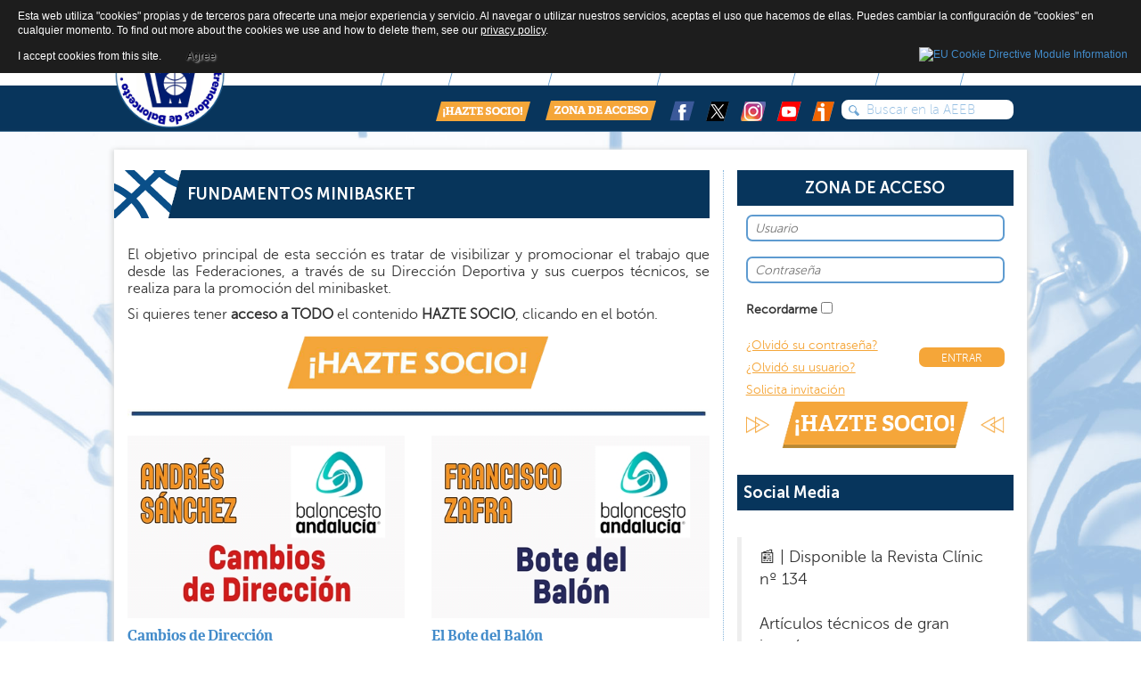

--- FILE ---
content_type: text/html; charset=utf-8
request_url: https://www.aeeb.es/index.php?option=com_content&view=category&id=311&Itemid=765
body_size: 8848
content:

<!DOCTYPE html>
<html xmlns="http://www.w3.org/1999/xhtml" xml:lang="es" lang="es" dir="ltr" >
    <head>
        
<script type="text/javascript">
	var big = '72%';
	var small = '53%';
	var bildauf = '/templates/aeeb30/images/plus.png';
	var bildzu = '/templates/aeeb30/images/minus.png';
	var rightopen='TPL_BEEZ3_TEXTRIGHTOPEN';
	var rightclose='TPL_BEEZ3_TEXTRIGHTCLOSE';
	var altopen='TPL_BEEZ3_ALTOPEN';
	var altclose='TPL_BEEZ3_ALTCLOSE';
</script>

        <meta name="viewport" content="width=device-width, initial-scale=1.0, maximum-scale=3.0, user-scalable=yes"/>
        <meta name="HandheldFriendly" content="true" />
        <meta name="apple-mobile-web-app-capable" content="YES" />

          <meta http-equiv="content-type" content="text/html; charset=utf-8" />
  <meta name="keywords" content="Entrenador, baloncesto, basketball, coach, formacion, clinics, noticias, balon, cesto, acb, nba, resultados, basket, tactica, tecnica, articulos, revista" />
  <meta name="description" content="AEEB Asociación Española de Entrenadores de Baloncesto. Noticias de  entrenadores de baloncesto, femenino, internacional. Actividades, Clinics, Revista especializada para entrenadores de baloncesto" />
  <meta name="generator" content="Joomla! - Open Source Content Management" />
  <title>Fundamentos - AEEB</title>
  <link href="https://www.aeeb.es/index.php?option=com_content&amp;view=category&amp;id=311&amp;Itemid=765" rel="canonical" />
  <link href="/index.php?option=com_content&amp;view=category&amp;id=311&amp;Itemid=765&amp;format=feed&amp;type=rss" rel="alternate" type="application/rss+xml" title="RSS 2.0" />
  <link href="/index.php?option=com_content&amp;view=category&amp;id=311&amp;Itemid=765&amp;format=feed&amp;type=atom" rel="alternate" type="application/atom+xml" title="Atom 1.0" />
  <link href="/templates/aeeb30/favicon.ico" rel="shortcut icon" type="image/vnd.microsoft.icon" />
  <link rel="stylesheet" href="/plugins/editors/jckeditor/typography/typography2.php" type="text/css" />
  <link rel="stylesheet" href="/templates/aeeb30/css/bootstrap.css" type="text/css" />
  <link rel="stylesheet" href="/templates/aeeb30/css/style.css" type="text/css" />
  <link rel="stylesheet" href="plugins/system/extrolb/extrolb.css" type="text/css" />
  <script src="https://ajax.googleapis.com/ajax/libs/jquery/1.8/jquery.min.js" type="text/javascript"></script>
  <script src="/plugins/system/jqueryeasy/jquerynoconflict.js" type="text/javascript"></script>
  <script src="/media/system/js/caption.js" type="text/javascript"></script>
  <script src="/media/system/js/mootools-core.js" type="text/javascript"></script>
  <script src="/media/system/js/core.js" type="text/javascript"></script>
  <script src="/media/system/js/mootools-more.js" type="text/javascript"></script>
  
  
  
  <script src="/media/jui/js/bootstrap.min.js" type="text/javascript"></script>
  <script src="/templates/aeeb30/js/respond.src.js" type="text/javascript"></script>
  <script src="/templates/aeeb30/js/template.js" type="text/javascript"></script>
  <script type="text/javascript">
jQuery(window).on('load',  function() {
				new JCaption('img.caption');
			});window.setInterval(function(){var r;try{r=window.XMLHttpRequest?new XMLHttpRequest():new ActiveXObject("Microsoft.XMLHTTP")}catch(e){}if(r){r.open("GET","./",true);r.send(null)}},840000);
  </script>
  <script type="text/javascript">
    (function() {
      var strings = {"TPL_BEEZ3_ALTOPEN":"TPL_BEEZ3_ALTOPEN","TPL_BEEZ3_ALTCLOSE":"TPL_BEEZ3_ALTCLOSE","TPL_BEEZ3_TEXTRIGHTOPEN":"TPL_BEEZ3_TEXTRIGHTOPEN","TPL_BEEZ3_TEXTRIGHTCLOSE":"TPL_BEEZ3_TEXTRIGHTCLOSE","TPL_BEEZ3_FONTSIZE":"TPL_BEEZ3_FONTSIZE","TPL_BEEZ3_BIGGER":"TPL_BEEZ3_BIGGER","TPL_BEEZ3_RESET":"TPL_BEEZ3_RESET","TPL_BEEZ3_SMALLER":"TPL_BEEZ3_SMALLER","TPL_BEEZ3_INCREASE_SIZE":"TPL_BEEZ3_INCREASE_SIZE","TPL_BEEZ3_REVERT_STYLES_TO_DEFAULT":"TPL_BEEZ3_REVERT_STYLES_TO_DEFAULT","TPL_BEEZ3_DECREASE_SIZE":"TPL_BEEZ3_DECREASE_SIZE","TPL_BEEZ3_OPENMENU":"TPL_BEEZ3_OPENMENU","TPL_BEEZ3_CLOSEMENU":"TPL_BEEZ3_CLOSEMENU"};
      if (typeof Joomla == 'undefined') {
        Joomla = {};
        Joomla.JText = strings;
      }
      else {
        Joomla.JText.load(strings);
      }
    })();
  </script>


        <!--[if IE 7]>
        <link href="/templates/aeeb30/css/ie7only.css" rel="stylesheet" type="text/css" />
        <![endif]-->
        <meta name="google-translate-customization" content="90b434b7266a31b-2d3b7e1473d6b7b4-gbcf1a2f434ef540e-b"></meta>
    
<!-- Google Analytics -->
<script>
(function(i,s,o,g,r,a,m){i['GoogleAnalyticsObject']=r;i[r]=i[r]||function(){
(i[r].q=i[r].q||[]).push(arguments)},i[r].l=1*new Date();a=s.createElement(o),
m=s.getElementsByTagName(o)[0];a.async=1;a.src=g;m.parentNode.insertBefore(a,m)
})(window,document,'script','//www.google-analytics.com/analytics.js','ga');
ga('create', 'UA-23235851-1', 'auto');  // Replace with your property ID.
ga('send', 'pageview');
</script>
<!-- End Google Analytics -->
<style>
                div#cookieMessageContainer {
                    font: normal 12px/16px Arial,Verdana,sans-serif;
                    position:fixed;
                    z-index:9999;
                    top:0px;
					right:0px;
                    margin:0px auto;
					color: #fff;
					padding: 5px;
                }
                table, tr, td {border:0px !important}
				#cookieMessageText p,.accept{font:normal 12px/16px Arial,Verdana,sans-serif;margin:0;padding:0 0 6px;text-align:left;vertical-align:middle}
				#cookieMessageContainer table,#cookieMessageContainer td{margin:0;padding:0;vertical-align:middle}
                #cookieMessageText, .accept  {font-family:arial,verdana;
                    font-size:12px;}
                #cookieMessageContainer .cookie_button{background: url(https://www.aeeb.es/plugins/system/EUCookieDirectiveLite/EUCookieDirectiveLite/images/continue_button.png);text-shadow: #fff 0.1em 0.1em 0.2em; color: #000; padding: 5px 12px;height: 14px;float: left;}
                #cookieMessageAgreementForm {margin-left:10px;}
                #cookieMessageInformationIcon {margin-right:10px;height:29px;}
				#continue_button{vertical-align:middle;cursor:pointer;margin:0 0 0 10px}
                #info_icon {vertical-align:middle;margin-top:5px;}
                #buttonbarContainer {height:29px;margin-bottom:-10px;}
                #cookietable {border:none;cellpadding:0px;}
                #cookietable td {border:none;}
                #outer table, #outer tr, #outer td {border:none;}
                #outer{padding:2px;}
				.accept {float: left;padding: 5px 6px 4px 15px; color: #fff;}
				a#cookieMessageDetailsLink {color:#fff!important; text-decoration: underline;}
            </style></head>

    <div id="fb-root"></div>
    <script>(function(d, s, id) {
            var js, fjs = d.getElementsByTagName(s)[0];
            if (d.getElementById(id))
                return;
            js = d.createElement(s);
            js.id = id;
            js.src = "//connect.facebook.net/es_ES/sdk.js#xfbml=1&appId=536774776370178&version=v2.0";
            fjs.parentNode.insertBefore(js, fjs);
        }(document, 'script', 'facebook-jssdk'));</script>

    <body class="bg">
        <header>
            <div class="container">
                <div class="row">
                    <div class="col-sm-2">
                        <div class="logo-nav">

                            

                            <a class="" href="index.php">
                                <img src="/templates/aeeb30/images/logoredondo2020.png" width="125" height="125" alt="" /> </a>
                        </div>
                    </div>

                    <div class="col-sm-10">
                        <div class="top-links">
                            		<div class="moduletable">
					<div id="google_translate_element"></div><script type="text/javascript">
function googleTranslateElementInit() {
  new google.translate.TranslateElement({pageLanguage: 'es', includedLanguages: 'ca,de,en,fr,pt', layout: google.translate.TranslateElement.InlineLayout.SIMPLE, autoDisplay: false}, 'google_translate_element');
}
</script><script type="text/javascript" src="//translate.google.com/translate_a/element.js?cb=googleTranslateElementInit"></script>

<noscript><strong>JavaScript is currently disabled.</strong>Please enable it for a better experience of <a href="http://2glux.com/projects/jumi">Jumi</a>.</noscript>		</div>
	
                            		<div class="moduletable">
					

<ul >
    <li><a href="/index.php?option=com_content&amp;view=article&amp;id=1744&amp;Itemid=373" >Quiénes Somos</a></li><li><a href="/index.php?option=com_content&amp;view=article&amp;id=119&amp;Itemid=374" >Comité</a></li><li><a href="/index.php?option=com_content&amp;view=article&amp;id=963&amp;Itemid=375" >Contacto</a></li></ul>
		</div>
	
                            <div class="clearfix"></div>
                        </div>

                        <div class="collapse navbar-collapse navbar-ex1-collapse">
                            

<ul class="nav navbar-nav navbar-right">
    <li><a href="/index.php?option=com_content&amp;view=categories&amp;id=210&amp;Itemid=385" >NOTICIAS</a><ul class="nav-child unstyled small "><li><a href="/index.php?option=com_content&amp;view=category&amp;id=53&amp;Itemid=412" >Destacadas</a></li><li><a href="/index.php?option=com_content&amp;view=category&amp;id=57&amp;Itemid=397" >Baloncesto Internacional</a></li><li><a href="/index.php?option=com_content&amp;view=category&amp;id=60&amp;Itemid=398" >La mujer entrenadora</a></li><li><a href="/index.php?option=com_content&amp;view=category&amp;id=63&amp;Itemid=399" >Entrevista</a></li><li><a href="/index.php?option=com_content&amp;view=category&amp;id=93&amp;Itemid=404" >EUABC</a></li><li><a href="/index.php?option=com_content&amp;view=article&amp;id=4689&amp;Itemid=771" >Entrenador del Mes</a></li><li><a href="/index.php?option=com_content&amp;view=article&amp;id=4077&amp;Itemid=772" >C.E SS.AA Cadete e Infantil</a></li><li><a href="/index.php?option=com_content&amp;view=article&amp;id=4078&amp;Itemid=774" >Minicopa LF</a></li><li><a href="/index.php?option=com_content&amp;view=category&amp;id=321&amp;Itemid=783" >Entrenadores Leyenda</a></li><li><a href="/index.php?option=com_content&amp;view=category&amp;id=322&amp;Itemid=784" >Valores desde el Baloncesto</a></li></ul></li><li><a href="/index.php?option=com_content&amp;view=article&amp;id=964&amp;Itemid=386" >REVISTA CLINIC</a><ul class="nav-child unstyled small "><li><a href="/index.php?option=com_content&amp;view=article&amp;id=4705&amp;Itemid=401" >Última revista</a></li><li><a href="/index.php?option=com_content&amp;view=category&amp;id=323&amp;Itemid=402" >Números anteriores</a></li></ul></li><li><a href="/index.php?option=com_content&amp;view=article&amp;id=3833&amp;Itemid=778" >SPORTnet4Women</a><ul class="nav-child unstyled small "><li><a href="/index.php?option=com_content&amp;view=article&amp;id=3832&amp;Itemid=779" >Presentación</a></li><li><a href="/index.php?option=com_content&amp;view=category&amp;id=320&amp;Itemid=782" >Contenidos AEEB-SPORTnet4Women</a></li></ul></li><li><a href="/index.php?option=com_content&amp;view=categories&amp;id=260&amp;Itemid=693" >MUJER ENTRENADORA</a><ul class="nav-child unstyled small "><li><a href="/index.php?option=com_content&amp;view=article&amp;id=1219&amp;Itemid=701" >Presentación</a></li><li><a href="/index.php?option=com_content&amp;view=category&amp;id=60&amp;Itemid=697" >Noticias</a></li><li><a href="/index.php?option=com_content&amp;view=category&amp;id=262&amp;Itemid=698" >Programas y Eventos</a></li><li><a href="/index.php?option=com_content&amp;view=category&amp;id=263&amp;Itemid=699" >Historias</a></li><li><a href="/index.php?option=com_content&amp;view=category&amp;id=264&amp;Itemid=700" >Artículos Técnicos</a></li><li><a href="/index.php?option=com_content&amp;view=category&amp;id=308&amp;Itemid=755" >EntrenadorAs</a></li></ul></li><li><a href="/index.php?option=com_content&amp;view=categories&amp;id=251&amp;Itemid=691" >MINIBASKET</a><ul class="nav-child unstyled small "><li><a href="/index.php?option=com_content&amp;view=article&amp;id=1243&amp;Itemid=703" >Presentación</a></li><li><a href="/index.php?option=com_content&amp;view=category&amp;id=267&amp;Itemid=704" >Noticias</a></li><li><a href="/index.php?option=com_content&amp;view=category&amp;id=268&amp;Itemid=705" >Programas y Eventos</a></li><li><a href="/index.php?option=com_content&amp;view=category&amp;id=269&amp;Itemid=706" >Historias</a></li><li><a href="/index.php?option=com_content&amp;view=category&amp;id=270&amp;Itemid=707" >Escuela de Valores</a></li><li><a href="/index.php?option=com_content&amp;view=category&amp;id=254&amp;Itemid=695" >Artículos técnicos</a></li><li><a href="/index.php?option=com_content&amp;view=article&amp;id=4081&amp;Itemid=692" >Ejercicios</a></li><li><a href="/index.php?option=com_content&amp;view=article&amp;id=4080&amp;Itemid=764" >C.E Selecciones Autonómicas</a></li><li><a href="/index.php?option=com_content&amp;view=category&amp;id=311&amp;Itemid=765" >Fundamentos</a></li></ul></li><li><a href="/index.php?option=com_content&amp;view=article&amp;id=2966&amp;Itemid=388" >MULTIMEDIA</a><ul class="nav-child unstyled small "><li class="hasChildren"><a href="/index.php?option=com_content&amp;view=categories&amp;id=116&amp;Itemid=405" >Vídeos</a><span class="third_level_menu_parent">></span><ul class="nav-child unstyled small third_level_menu"><li><a href="/index.php?option=com_content&amp;view=category&amp;id=112&amp;Itemid=409" >Vídeos general</a></li><li><a href="/index.php?option=com_content&amp;view=category&amp;id=114&amp;Itemid=411" >Aprende baloncesto con</a></li><li><a href="/index.php?option=com_content&amp;view=category&amp;id=113&amp;Itemid=410" >Mejor entrenador</a></li><li><a href="/index.php?option=com_content&amp;view=category&amp;id=271&amp;Itemid=708" >Viajes USA</a></li><li><a href="/index.php?option=com_content&amp;view=category&amp;id=290&amp;Itemid=741" >Skills ACB</a></li><li><a href="/index.php?option=com_content&amp;view=category&amp;id=316&amp;Itemid=775" >Jornadas de Formación Técnica PRD</a></li></ul></li><li><a href="/index.php?option=com_content&amp;view=category&amp;id=283&amp;Itemid=722" >Fondos Bibliográficos</a></li><li><a href="/index.php?option=com_content&amp;view=category&amp;id=287&amp;Itemid=723" >Cuestionarios</a></li><li><a href="/index.php?option=com_content&amp;view=article&amp;id=2959&amp;Itemid=408" >DVD</a></li><li class="hasChildren"><a href="/index.php?option=com_content&amp;view=categories&amp;id=243&amp;Itemid=539" >Aula Digital</a><span class="third_level_menu_parent">></span><ul class="nav-child unstyled small third_level_menu"><li><a href="/index.php?option=com_content&amp;view=category&amp;id=244&amp;Itemid=546" >Dirección</a></li><li><a href="/index.php?option=com_content&amp;view=category&amp;id=245&amp;Itemid=547" >Entrenamiento</a></li><li><a href="/index.php?option=com_content&amp;view=category&amp;id=246&amp;Itemid=548" >Formación</a></li><li><a href="/index.php?option=com_content&amp;view=category&amp;id=247&amp;Itemid=549" >Táctica</a></li></ul></li><li><a href="/index.php?option=com_content&amp;view=article&amp;id=4073&amp;Itemid=716" >Ensayos Técnicos</a></li><li><a href="/index.php?option=com_weblinks&amp;view=categories&amp;id=235&amp;Itemid=406" >Enlaces</a></li><li><a href="/index.php?option=com_content&amp;view=article&amp;id=2996&amp;Itemid=744" >Series Gráficas AEEB</a></li><li><a href="/index.php?option=com_content&amp;view=category&amp;id=306&amp;Itemid=754" >Zoom AEEB</a></li><li><a href="/index.php?option=com_content&amp;view=article&amp;id=4079&amp;Itemid=763" >Infografías Didácticas</a></li><li><a href="/index.php?option=com_content&amp;view=category&amp;id=314&amp;Itemid=773" >Podcast AEEB</a></li><li><a href="/index.php?option=com_content&amp;view=article&amp;id=4060&amp;Itemid=776" >La Otra Liga. Clasificación por Cuartos</a></li></ul></li><li><a href="/index.php?option=com_content&amp;view=category&amp;id=311&amp;Itemid=765#&amp;Itemid=387" >SERVICIOS</a><ul class="nav-child unstyled small "><li class="hasChildren"><a href="/index.php?option=com_content&amp;view=article&amp;id=2982&amp;Itemid=757" >Psicología y Deporte</a><span class="third_level_menu_parent">></span><ul class="nav-child unstyled small third_level_menu"><li><a href="/index.php?option=com_content&amp;view=article&amp;id=2986&amp;Itemid=758" >Presentación</a></li><li><a href="/index.php?option=com_content&amp;view=category&amp;id=293&amp;Itemid=759" >Noticias</a></li><li><a href="/index.php?option=com_content&amp;view=article&amp;id=2983&amp;Itemid=760" >Recursos del Entrenador</a></li><li><a href="/index.php?option=com_content&amp;view=article&amp;id=2985&amp;Itemid=761" >Actividades</a></li><li><a href="/index.php?option=com_content&amp;view=article&amp;id=2967&amp;Itemid=762" >Biblioteca Especializada</a></li></ul></li><li><a href="/index.php?option=com_content&amp;view=category&amp;id=90&amp;Itemid=403" >Jornadas de entrenamientos</a></li><li><a href="/index.php?option=com_content&amp;view=category&amp;id=99&amp;Itemid=400" >Clinics / Cursos</a></li><li><a href="/index.php?option=com_content&amp;view=category&amp;id=265&amp;Itemid=702" >Viajes USA</a></li><li><a href="/index.php?option=com_content&amp;view=article&amp;id=923&amp;Itemid=717" >Asesoría Jurídica</a></li><li><a href="/index.php?option=com_content&amp;view=article&amp;id=1187&amp;Itemid=696" >Memoria de Actividades Anuales</a></li><li><a href="/index.php?option=com_content&amp;view=category&amp;id=334&amp;Itemid=787" >Entrenadores en USA</a></li></ul></li></ul>

                        </div>
                        <div class="clearfix"></div>
                        <button type="button" class="navbar-toggle" data-toggle="collapse" data-target=".navbar-ex1-collapse">
                            <span class="sr-only">Toggle navigation</span>
                            <span class="icon-bar"></span>
                            <span class="icon-bar"></span>
                            <span class="icon-bar"></span>
                        </button>
                        <div class="social-network">
                            <div class="search-input-content halflings search">
	<form action="/index.php?option=com_content&amp;view=category&amp;id=311&amp;Itemid=765" method="post" class="form-inline">
		<input name="searchword" id="mod-search-searchword" maxlength="20"  class="search-input glyphicons-input" type="text" value="Buscar en la AEEB"  onblur="if (this.value=='') this.value='Buscar en la AEEB';" onfocus="if (this.value=='Buscar en la AEEB') this.value='';" />		<input type="hidden" name="task" value="search" />
		<input type="hidden" name="option" value="com_search" />
		<input type="hidden" name="Itemid" value="765" />
	</form>
</div>


                            <div class="pull-right"> 
                                <a href="index.php?option=com_content&view=article&id=125&Itemid=379"><img src="/templates/aeeb30/images/HAZTE_SOCIO.png"/></a>
                                <a href="index.php?option=com_content&view=article&id=991"><img src="/templates/aeeb30/images/ZONA_DE_ACCESO.png"/></a>
                                <a target="_blank" href="https://www.facebook.com/pages/Asociaci%C3%B3n-Espa%C3%B1ola-de-Entrenadores-de-Baloncesto-AEEB/156260321197891" title="AEEB - Facebook"><img src="/templates/aeeb30/images/Redes-02.png" alt="AEEB - Facebook"/></a>
                                <a target="_blank" href="https://twitter.com/AEEBTWEETS" title="@AEEBTWEETS en Twitter"><img src="/templates/aeeb30/images/redes_xb.png" alt=""/></a>
								<a target="_blank" href="https://www.instagram.com/aeebes/" title="AEEB (@aeebes) – Fotos y vídeos de Instagram"><img src="/templates/aeeb30/images/redes_03_01.png" alt=""/></a>
								<a target="_blank" href="https://www.youtube.com/channel/UCnaFUSIGGOn2oNHB578XRHA" title="AEEB – YouTube"><img src="/templates/aeeb30/images/redes_04.png" alt=""/></a>
								<a target="_blank" href="https://www.ivoox.com/podcast-lado-fuerte-lado-debil-podcast-aeeb_sq_f11465116_1.html" title="AEEB – IVOOX"><img src="/templates/aeeb30/images/redes_05.png" alt=""/></a>
                            </div>
                        </div>
                    </div>
                    <div class="clearfix"></div> 
                </div>
            </div>
            <!-- /.container -->
        </header>


        <div class="clearfix"></div> 
        <div class="container">

            
<div id="system-message-container">
<dl id="system-message">
</div>
            <div class="row">
                <div class="main-content">
                    <div class="central_content">
                        
                                                        <div class="col-sm-8 activities">
                                
<section class="category-list">
    
    <h2>Fundamentos Minibasket</h2>
    
        
            <div class="category-desc">
                                        <p style="text-align: justify;"><span style="font-size: 12pt;">El objetivo principal de esta sección es tratar de visibilizar y promocionar el trabajo que desde las Federaciones, a través de su Dirección Deportiva y sus cuerpos técnicos, se realiza para la promoción del minibasket.</span></p>
<p style="text-align: justify;"><span style="font-size: 16px;">Si quieres tener <strong>acceso a TODO</strong> el contenido <strong>HAZTE SOCIO</strong>, clicando en el botón.</span></p>
<p style="text-align: justify;"><a href="index.php?option=com_content&amp;view=article&amp;id=125&amp;Itemid=379"><span style="font-size: 12pt;"><img style="display: block; margin-left: auto; margin-right: auto;" src="images/banners/botonhaztesocio20200925.png" alt="botonhaztesocio20200925" width="300" height="68" /></span></a></p>
<p style="text-align: justify;"><img style="display: block; margin-left: auto; margin-right: auto; margin-top: 18px;" src="images/banners/lineahorizontalv2.jpg" alt="lineahorizontalv2" width="660" height="11" /></p>                        <div class="clr"></div>
        </div>
    

            


    <div class="cat-items">


    
        <form action="https://www.aeeb.es/index.php?option=com_content&amp;view=category&amp;id=311&amp;Itemid=765" method="post" name="adminForm" id="adminForm">

            <div class="row">
                
                    
                    <div class="col-sm-6 cat_list_item">

                                                    <p><p><img src="images/stories/minibasket/cceeseleccionesmini/20210702andressanchez/cambiosdireccionandressanchez20210705oknoticia.jpg" alt="cambiosdireccionandressanchez20210705noticia" /></p>
</p>
                            <h4><a href="/index.php?option=com_content&amp;view=article&amp;id=3199:cambios-de-direccion&amp;catid=311&amp;Itemid=765">Cambios de Dirección</a></h4>
<!--                            <p></p>-->
                        


                    </div>
                    
                
                    
                    <div class="col-sm-6 cat_list_item">

                                                    <p><p><img src="images/stories/minibasket/cceeseleccionesmini/20210624franciscozafrafab/botedelbalonfranciscozafra20210624noticia.jpg" alt="botedelbalonfranciscozafra20210624noticia" /></p>
</p>
                            <h4><a href="/index.php?option=com_content&amp;view=article&amp;id=3190:el-bote-del-balon&amp;catid=311&amp;Itemid=765">El Bote del Balón</a></h4>
<!--                            <p></p>-->
                        


                    </div>
                    
                
                    
                    <div class="col-sm-6 cat_list_item">

                                                    <p><p><img src="images/stories/minibasket/cceeseleccionesmini/20210618carlosdiazfbpa/tomadedecisionescarlosdiaz20210618noticia.jpg" alt="tomadedecisionescarlosdiaz20210618noticia" /></p>
</p>
                            <h4><a href="/index.php?option=com_content&amp;view=article&amp;id=3184:toma-de-decisiones&amp;catid=311&amp;Itemid=765">Toma de Decisiones</a></h4>
<!--                            <p></p>-->
                        


                    </div>
                    
                
                    
                    <div class="col-sm-6 cat_list_item">

                                                    <p><p><img src="images/stories/minibasket/cceeseleccionesmini/20210614anamonicafmb/videoejbotefmb20210614noticia.jpg" alt="videoejbotefmb20210614noticia" /></p>
</p>
                            <h4><a href="/index.php?option=com_content&amp;view=article&amp;id=3176:ejercicios-de-bote&amp;catid=311&amp;Itemid=765">Ejercicios de Bote</a></h4>
<!--                            <p></p>-->
                        


                    </div>
                    
                
                    
                    <div class="col-sm-6 cat_list_item">

                                                    <p><p><img src="images/stories/minibasket/cceeseleccionesmini/20210608juanfranfbpa/videocalentamientopaso0fbpa20210608noticia.jpg" alt="videocalentamientopaso0fbpa20210608noticia" /></p>
</p>
                            <h4><a href="/index.php?option=com_content&amp;view=article&amp;id=3167:calentamiento-paso-cero&amp;catid=311&amp;Itemid=765">Calentamiento Paso Cero</a></h4>
<!--                            <p></p>-->
                        


                    </div>
                    
                
                    
                    <div class="col-sm-6 cat_list_item">

                                                    <p><p><img src="images/stories/minibasket/cceeseleccionesmini/20210607paulafbm/videoparadasysalidasfbm20210607noticia.jpg" alt="videoparadasysalidasfbm20210607noticia" /></p>
</p>
                            <h4><a href="/index.php?option=com_content&amp;view=article&amp;id=3165:trabajo-de-paradas-y-salidas&amp;catid=311&amp;Itemid=765">Trabajo de Paradas y Salidas</a></h4>
<!--                            <p></p>-->
                        


                    </div>
                    
                
                    
                    <div class="col-sm-6 cat_list_item">

                                                    <p><p><img src="images/stories/infografias_tecnicas/20210512_minibasket/infotecminibasket20210512noticia.jpg" alt="infotecminibasket20210512noticia" /></p>
</p>
                            <h4><a href="/index.php?option=com_content&amp;view=article&amp;id=3144:nuevas-infografias-tecnicas-aeeb&amp;catid=311&amp;Itemid=765">Nuevas Infografías Técnicas AEEB</a></h4>
<!--                            <p></p>-->
                        


                    </div>
                    
                            </div>
                        
                                        
                <div>
                    <input type="hidden" name="task" value="" />
                    <input type="hidden" name="filter_order" value="" />
                    <input type="hidden" name="filter_order_Dir" value="" />
                    <input type="hidden" name="limitstart" value="" />
                </div>
            </form>
                    </div>

</section>


                            </div>        

                        










                        <div class="col-sm-4 border-divider">

                            <h2 align="center">ZONA DE ACCESO </h2>
<div class="access-area">
            <form action="/index.php?option=com_content&amp;view=category&amp;id=311&amp;Itemid=765" method="post" id="login-form" >
                        <fieldset class="userdata">
                <p id="form-login-username">

                    <input id="modlgn-username" type="text" name="username" class="inputbox" placeholder="Usuario"  size="18" />
                </p>
                <p id="form-login-password">
                    <input id="modlgn-passwd" placeholder="Contraseña" type="password" name="password" class="inputbox" size="18" />
                </p>
                                                    <p id="form-login-remember">
                        <label for="modlgn-remember">Recordarme</label>
                        <input id="modlgn-remember" type="checkbox" name="remember" class="inputbox" value="yes"/>
                    </p>
                
                <input type="hidden" name="option" value="com_users" />
                <input type="hidden" name="task" value="user.login" />
                <input type="hidden" name="return" value="aW5kZXgucGhwP29wdGlvbj1jb21fY29udGVudCZ2aWV3PWFydGljbGUmaWQ9OTE4Jkl0ZW1pZD00MTM=" />
                <input type="hidden" name="adc7b51743deb9d37d3d0593ee8c9d92" value="1" />                <div class="pull-left">
                    <a href="/index.php?option=com_content&amp;view=article&amp;id=2894&amp;Itemid=765">
                        ¿Olvidó su contraseña?</a>
                    <br/>
                    <a href="/index.php?option=com_content&amp;view=article&amp;id=2895&amp;Itemid=765">
                        ¿Olvidó su usuario?</a>
                    <br/>
                    <a href="/index.php?option=com_content&amp;view=article&amp;id=920&amp;Itemid=765">Solicita invitación</a>
                </div>
                <!-- registro antiguo <div class="pull-right"> 
                                                </div> -->
                <div class="pull-right">
                    <input type="submit" name="submit" id="submit" value="ENTRAR">
                </div>
                <div class="clearfix"></div>
                <a href="index.php?option=com_content&view=article&id=125&Itemid=379" class="become-member">¡HAZTE SOCIO!</a>
                            </fieldset>
        </form>
    </div>


							
                            <h2>Social Media</h2>
                            <div class="fb-like-box" data-href="https://www.facebook.com/pages/Asociaci&#xf3;n-Espa&#xf1;ola-de-Entrenadores-de-Baloncesto-AEEB/156260321197891" data-colorscheme="light" data-show-faces="false" data-header="true" data-stream="false" data-show-border="true"></div>

                            <blockquote class="twitter-tweet"><p lang="es" dir="ltr">📰 | Disponible la Revista Clínic nº 134<br><br>Artículos técnicos de gran interés:<br><br>🔹Defensa Next. SERGIO SCARIOLO<br>🔹Llegadas en Transición: Diferentes Variantes. DIMITRIS ITOUDIS<br>🔹Presión Individual a Campo Entero en BSR. VÍCTOR RAMOS<br><br>¡¡¡Y MUCHO MÁS!!!🎉<br><br>🔗<a href="https://t.co/Ia7lCiob9Y">https://t.co/Ia7lCiob9Y</a> <a href="https://t.co/BFurU0pAud">pic.twitter.com/BFurU0pAud</a></p>&mdash; AEEB (@AEEBTWEETS) <a href="https://twitter.com/AEEBTWEETS/status/1986358236979593230?ref_src=twsrc%5Etfw">November 6, 2025</a></blockquote> <script async src="https://platform.twitter.com/widgets.js" charset="utf-8"></script>
							
                            <div class="side-banner">
                                <div class="bannergroup">

	<div class="banneritem">
																																																															<a
							href="/index.php?option=com_banners&amp;task=click&amp;id=37" target="_blank"
							title="ACB">
							<img
								src="https://www.aeeb.es/images/stories/enlaces/ligaendesa2020bannermarco.jpg"
								alt="ACB"
																							/>
						</a>
																<div class="clr"></div>
	</div>

</div>

                            </div>
                        </div>
                        <div class="clearfix"></div>
                    </div>
                    <div class="row">
                        <div class="col-sm-12 home-banner">
                            
                        </div>
                    </div>

                    <!--                    <div class="col-sm-12 collaborates">
                                            <h2 align="left">Colaboradores </h2>
                                            <img src="/templates/aeeb30/images/collaborates.jpg" alt=""/> 
                                            <p style="text-align: center;">&nbsp;<a href="http://www.feb.es/index.aspx" title="Federación Española de Baloncesto" target="_blank"><img src="/images/stories/Corporativo/colaboradores/feb.jpg" border="0" style="border: 0; margin-left: 10px; margin-right: 10px; margin-top: 5px; margin-bottom: 5px;"></a> <a href="http://www.acb.com/" title="ACB" target="_blank"><img src="/images/stories/enlaces/ligaendesacompactoweb.jpg" style="border-width: 0px; margin: 5px 10px;" width="100" height="73" alt="ligaendesacompactoweb"></a> <a href="http://www.aceb.es/" title="ACEB" target="_blank"><img src="/images/stories/Corporativo/colaboradores/aceb.jpg" border="0" style="border: 0; margin-left: 10px; margin-right: 10px; margin-top: 5px; margin-bottom: 5px;"></a> <a href="http://ameba-entrenadores.blogspot.com/" title="AMEBA" target="_blank"><img src="/images/stories/Corporativo/colaboradores/logonuevo2011.jpg" border="0" style="border: 0; margin-left: 10px; margin-right: 10px; margin-top: 5px; margin-bottom: 5px;" width="179" height="60"></a> <a href="http://aemeb.es/" title="AEMEB" target="_blank"><img src="/images/stories/Corporativo/colaboradores/aemebal.jpg" border="0" style="border: 0; margin-left: 10px; margin-right: 10px; margin-top: 5px; margin-bottom: 5px;" width="193" height="60"></a>&nbsp;</p>
                                        </div>-->
                    <div class="col-sm-12 collaborates">
                        

<div class="custom"  >
	<p><img src="images/colaboradores/20220301/bannercolaboradores2020.jpg" alt="bannercolaboradores" /></p>
<h3 style="text-align: left;"><span style="color: #c0c0c0;">Socios Institucionales</span></h3>
<div class="row no-gutters">
<div class="col-sm-3"><a href="https://www.feb.es/inicio.aspx" target="_blank"><img src="images/colaboradores/20220301/01feb.JPG" alt="feb" /></a></div>
<div class="col-sm-3"><a href="https://www.csd.gob.es/es" target="_blank"><img src="images/colaboradores/20220301/03csd.JPG" alt="csd" /></a></div>
<div class="col-sm-3"><a href="https://www.coe.es/" target="_blank"><img src="images/colaboradores/20220301/04coe.JPG" alt="coe" /></a></div>
<div class="col-sm-3"><a href="https://adesp.es/" target="_blank"><img src="images/colaboradores/20250225/27adesp.jpg" alt="adesp" /></a></div>
</div>
<h3 style="text-align: left;"><span style="color: #c0c0c0;">Otras Entidades</span></h3>
<div class="row no-gutters">
<div class="col-sm-2"><a href="https://www.acb.com/" target="_blank"><img src="images/colaboradores/20220301/02acb.JPG" alt="acb" /></a></div>
<div class="col-sm-2"><a href="https://www.abp.es/" target="_blank"><img src="images/colaboradores/20220301/16abp.jpg" alt="abp" /></a></div>
<div class="col-sm-2"><a href="https://arbitrosaeba.com/" target="_blank"><img src="images/colaboradores/20220301/17aeba.jpg" alt="aeba" /></a></div>
<div class="col-sm-2"><a href="http://aemeb.com/" target="_blank"><img src="images/colaboradores/20220301/14aemb.JPG" alt="aemb" /></a></div>
<div class="col-sm-2"><a href="https://www.asepreb.com/" target="_blank"><img src="images/colaboradores/20220301/15asepreb.JPG" alt="asepreb" /></a></div>
<div class="col-sm-2"><a href="https://www.copmadrid.org/web/" target="_blank"><img src="images/colaboradores/20220301/18copmadrid.jpg" alt="copmadrid" /></a></div>
</div>
<div class="row no-gutters">
<div class="col-sm-2"><a href="https://www.feddf.es/" target="_blank"><img src="images/colaboradores/20250225/26feddf.jpg" alt="feddf." /></a></div>
<div class="col-sm-2"><img src="images/colaboradores/20220301/13ameba.JPG" alt="ameba" /></div>
<div class="col-sm-2"><a href="https://baloncestocolegial.com/" target="_blank"><img src="images/colaboradores/20220301/19fbc.jpg" alt="fbc" /></a></div>
<div class="col-sm-2"><a href="https://sportcoach.es/ref/13/" target="_blank"><img src="images/colaboradores/20220301/021sportcoach.jpg" alt="sportcoach" /></a></div>
<div class="col-sm-2"><a href="https://www.ocsolucionesmdl.com/" target="_blank"><img src="images/colaboradores/20250117/25oc_soluciones.jpg" alt="oc_soluciones" /></a></div>
<div class="col-sm-2"><a href="https://www.sportnet4women.es/" target="_blank"><img src="images/colaboradores/20230309/24sportnet4women.jpg" alt="sportnet4women" /></a></div>
</div>
<h3 style="text-align: left;"><span style="color: #c0c0c0;">Socios Internacionales</span></h3>
<div class="row no-gutters">
<div class="col-sm-2"><a href="https://www.fiba.basketball/" target="_blank"><img src="images/colaboradores/20220301/21fiba.JPG" alt="fiba" /></a></div>
<div class="col-sm-2"><img src="images/colaboradores/20220301/22euabc.JPG" alt="euabc" /></div>
<div class="col-sm-2"><a href="https://www.fiba.basketball/wabc" target="_blank"><img src="images/colaboradores/20220301/23wabc.JPG" alt="wabc" /></a></div>
<div class="col-sm-2"><img src="images/colaboradores/20220301/11cned.JPG" alt="cned" /></div>
</div>
<h3 style="text-align: left;"><span style="color: #c0c0c0;">Federaciones Autonómicas</span></h3>
<div class="row no-gutters">
<div class="col-sm-1"><a href="http://www.andaluzabaloncesto.org/es/" target="_blank"><img src="images/colaboradores/20220301/ffaaandalucia.JPG" alt="andalucia" /></a></div>
<div class="col-sm-1"><span style="padding-bottom: 5px;"><a href="https://fabasket.com/" target="_blank"><img src="images/colaboradores/20220301/ffaaaragon.JPG" alt="ffaaaragon" /></a></span></div>
<div class="col-sm-1"><span style="padding-bottom: 5px;"><a href="https://www.fbpa.es/" target="_blank"><img src="images/colaboradores/20220301/ffaaasturias.JPG" alt="ffaaasturias" /></a></span></div>
<div class="col-sm-1"><span style="padding-bottom: 5px;"><a href="https://www.fbib.es/" target="_blank"><img src="images/colaboradores/20220301/ffaabaleares.JPG" alt="ffaabaleares" /></a></span></div>
<div class="col-sm-1"><span style="padding-bottom: 5px;"><a href="https://fcbaloncesto.es/" target="_blank"><img src="images/colaboradores/20220301/ffaacanarias.JPG" alt="ffaacanarias" /></a></span></div>
<div class="col-sm-1"><span style="padding-bottom: 5px;"><a href="http://www.fecanbaloncesto.com/" target="_blank"><img src="images/colaboradores/20220301/ffaacantabria.JPG" alt="ffaacantabria" /></a></span></div>
<div class="col-sm-1"><span style="padding-bottom: 5px;"><a href="http://www.fbclm.net/index.asp" target="_blank"><img src="images/colaboradores/20220301/ffaaclm.JPG" alt="ffaaclm" /></a></span></div>
<div class="col-sm-1"><span style="padding-bottom: 5px;"><a href="https://www.fbcyl.es/" target="_blank"><img src="images/colaboradores/20220301/ffaacyl.JPG" alt="ffaacyl" /></a></span></div>
<div class="col-sm-1"><span style="padding-bottom: 5px;"><a href="https://www.basquetcatala.cat/" target="_blank"><img src="images/colaboradores/20220301/ffaacat.JPG" alt="ffaacat" /></a></span></div>
<div class="col-sm-1"><span style="padding-bottom: 5px;"><a href="https://fbceuta.com/" target="_blank"><img src="images/colaboradores/20220301/ffaaceuta.JPG" alt="ffaaceuta" /></a></span></div>
<div class="col-sm-1"><span style="padding-bottom: 5px;"><a href="https://www.fexb.es/" target="_blank"><img src="images/colaboradores/20220301/ffaaextremadura.JPG" alt="ffaaextremadura" /></a></span></div>
<div class="col-sm-1"><span style="padding-bottom: 5px;"><a href="https://www.fegaba.com/" target="_blank"><img src="images/colaboradores/20220301/ffaagalicia.JPG" alt="ffaagalicia" /></a></span></div>
</div>
<div class="row no-gutters">
<div class="col-sm-1"><span style="padding-bottom: 5px;"><a href="https://www.fbm.es/" target="_blank"><img src="images/colaboradores/20220301/ffaamadrid.JPG" alt="ffaamadrid" /></a></span></div>
<div class="col-sm-1"><span style="padding-bottom: 5px;"><a href="https://melillensebaloncesto.es/" target="_blank"><img src="images/colaboradores/20220301/ffaamelilla.JPG" alt="ffaamelilla" /></a></span></div>
<div class="col-sm-1"><span style="padding-bottom: 5px;"><a href="https://www.fbrm.org/" target="_blank"><img src="images/colaboradores/20220301/ffaamurcia.JPG" alt="ffaamurcia" /></a></span></div>
<div class="col-sm-1"><span style="padding-bottom: 5px;"><a href="https://www.fnbaloncesto.com/es/inicio.html" target="_blank"><img src="images/colaboradores/20220301/ffaanavarraok.JPG" alt="ffaanavarra" /></a></span></div>
<div class="col-sm-1"><a href="https://basketbasko.com/es/federacion-vasca-de-baloncesto/" target="_blank"><img src="images/colaboradores/20220301/ffaapaisvasco.JPG" alt="ffaapaisvasco" /></a></div>
<div class="col-sm-1"><span style="padding-bottom: 5px;"><a href="https://www.frbaloncesto.com/" target="_blank"><img src="images/colaboradores/20220301/ffaarioja.JPG" alt="ffaarioja" /></a></span></div>
<div class="col-sm-1"><span style="padding-bottom: 5px;"><a href="https://www.fbcv.es/" target="_blank"><img src="images/colaboradores/20220301/ffaavalencia.JPG" alt="ffaavalencia" /></a></span></div>
</div>
<p>&nbsp;</p></div>

                    </div>

                    <div class="clearfix"></div>
                    <div class="footer">
                        <div class="col-sm-6"><img src="/templates/aeeb30/images/footer-logo.png" alt=""/></div>
                        <div class="col-sm-6">
                            		<div class="moduletable">
					

<ul class="footer-menu">
    <li><a href="/index.php?option=com_content&amp;view=article&amp;id=1744&amp;Itemid=376" >Quienes Somos</a></li><li><a href="/index.php?option=com_content&amp;view=article&amp;id=963&amp;Itemid=377" >Contacto</a></li><li><a href="/index.php?option=com_content&amp;view=article&amp;id=125&amp;Itemid=379" >Hazte socio</a></li><li><a href="/index.php?option=com_content&amp;view=article&amp;id=1923&amp;Itemid=715" >Política de Privacidad</a></li></ul>
		</div>
	
                        </div>
                        <div class="clearfix"></div>
                    </div>  
                    <div class="bottom">
                        Copyright © 2025 | AEEB 
                    </div>  
                    <div class="clearfix"></div>         </div>
            </div>

        </div>

        

    <noscript><strong>JavaScript is currently disabled.</strong>Please enable it for a better experience of <a href="http://2glux.com/projects/jumi">Jumi</a>.</noscript><div id="outer" style="width:100%"><div id="cookieMessageContainer" style="margin-top:-10px;width:100%;background-color:#1D1D1D;"><table width="100%"><tr><td colspan="2"><div id="cookieMessageText" style="padding:15px 10px 0 15px;"><p style="color:#fff;">Esta web utiliza "cookies" propias y de terceros para ofrecerte una mejor experiencia y servicio. Al navegar o utilizar nuestros servicios, aceptas el uso que hacemos de ellas. Puedes cambiar la configuración de "cookies" en cualquier momento. To find out more about the cookies we use and how to delete them, see our <a id="cookieMessageDetailsLink" title="View our privacy policy page" href="http://lopd-agpd.com/las-cookies-en-la-lopd/">privacy policy</a>.</p></div></td></tr><tr><td align="left">&nbsp;&nbsp;<span class="accept"><span class="cookieMessageText">I accept cookies from this site.</span></span></label> <div border="0" class="cookie_button" id="continue_button" onclick="SetCookie('cookieAcceptanceCookie','accepted',9999);">Agree</div></td><td align="right"><div id="cookieMessageInformationIcon" style="float:right;"><a href="http://www.channeldigital.co.uk/developer-resources/eu-cookie-directive-module.html" target="_blank"><img id="info_icon" src="https://www.aeeb.es/plugins/system/EUCookieDirectiveLite/EUCookieDirectiveLite/images/info_icon.png" alt="EU Cookie Directive Module Information" title="EU Cookie Directive Module Information" border="0" ></a></div></td></tr></table></div></div><script type="text/javascript" src="https://www.aeeb.es/plugins/system/EUCookieDirectiveLite/EUCookieDirectiveLite/EUCookieDirective.js"></script>
</body>
</html>
